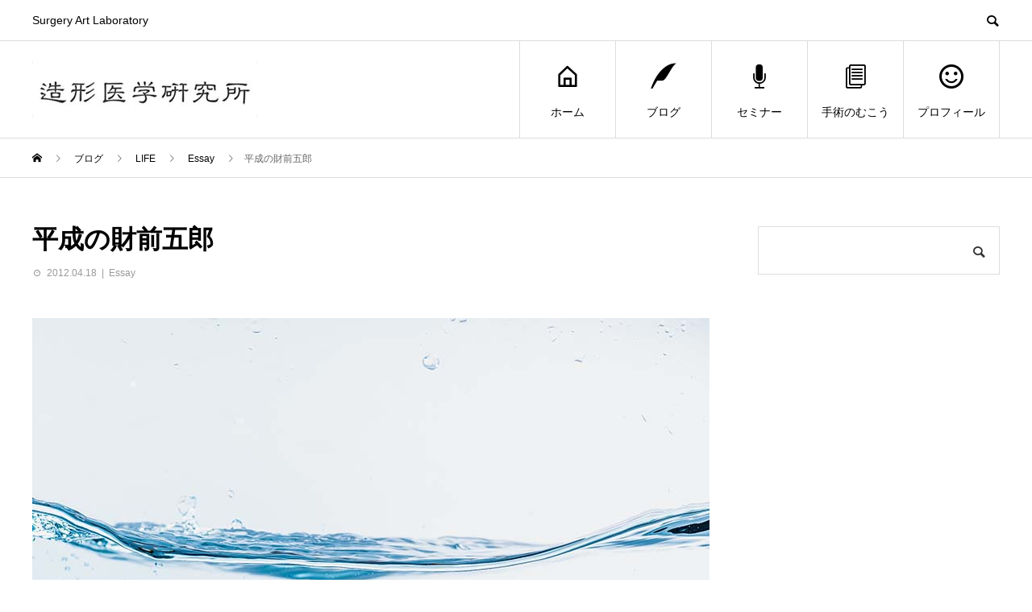

--- FILE ---
content_type: text/html; charset=UTF-8
request_url: https://okao.tokyo/20120418-p1/
body_size: 10518
content:
<!DOCTYPE html>
<html lang="ja">
<head>
<meta charset="UTF-8">
<meta name="viewport" content="width=device-width">
<meta name="format-detection" content="telephone=no">
<meta name="description" content="財前教授で、思い出したことがある。白い巨塔と言えば、医療の純粋さと権力闘争の醜さとが、わかりやすいコントラストで描かれていてとても魅力的なストーリーだ。個人的には1970年代の、田宮二郎版がもっとも印象深い。">
<title>平成の財前五郎 &#8211; SHARE（シェア）造形医学研究所</title>
<meta name='robots' content='max-image-preview:large' />
	<style>img:is([sizes="auto" i], [sizes^="auto," i]) { contain-intrinsic-size: 3000px 1500px }</style>
	<link rel="alternate" type="application/rss+xml" title="SHARE（シェア）造形医学研究所 &raquo; フィード" href="https://okao.tokyo/feed/" />
<link rel="alternate" type="application/rss+xml" title="SHARE（シェア）造形医学研究所 &raquo; コメントフィード" href="https://okao.tokyo/comments/feed/" />
<link rel="preconnect" href="https://fonts.googleapis.com">
<link rel="preconnect" href="https://fonts.gstatic.com" crossorigin>
<link href="https://fonts.googleapis.com/css2?family=Noto+Sans+JP:wght@400;600" rel="stylesheet">
<link rel='stylesheet' id='wp-block-library-css' href='https://okao.tokyo/wp-includes/css/dist/block-library/style.min.css?ver=6.8.3' type='text/css' media='all' />
<style id='classic-theme-styles-inline-css' type='text/css'>
/*! This file is auto-generated */
.wp-block-button__link{color:#fff;background-color:#32373c;border-radius:9999px;box-shadow:none;text-decoration:none;padding:calc(.667em + 2px) calc(1.333em + 2px);font-size:1.125em}.wp-block-file__button{background:#32373c;color:#fff;text-decoration:none}
</style>
<style id='rinkerg-gutenberg-rinker-style-inline-css' type='text/css'>
.wp-block-create-block-block{background-color:#21759b;color:#fff;padding:2px}

</style>
<style id='global-styles-inline-css' type='text/css'>
:root{--wp--preset--aspect-ratio--square: 1;--wp--preset--aspect-ratio--4-3: 4/3;--wp--preset--aspect-ratio--3-4: 3/4;--wp--preset--aspect-ratio--3-2: 3/2;--wp--preset--aspect-ratio--2-3: 2/3;--wp--preset--aspect-ratio--16-9: 16/9;--wp--preset--aspect-ratio--9-16: 9/16;--wp--preset--color--black: #000000;--wp--preset--color--cyan-bluish-gray: #abb8c3;--wp--preset--color--white: #ffffff;--wp--preset--color--pale-pink: #f78da7;--wp--preset--color--vivid-red: #cf2e2e;--wp--preset--color--luminous-vivid-orange: #ff6900;--wp--preset--color--luminous-vivid-amber: #fcb900;--wp--preset--color--light-green-cyan: #7bdcb5;--wp--preset--color--vivid-green-cyan: #00d084;--wp--preset--color--pale-cyan-blue: #8ed1fc;--wp--preset--color--vivid-cyan-blue: #0693e3;--wp--preset--color--vivid-purple: #9b51e0;--wp--preset--gradient--vivid-cyan-blue-to-vivid-purple: linear-gradient(135deg,rgba(6,147,227,1) 0%,rgb(155,81,224) 100%);--wp--preset--gradient--light-green-cyan-to-vivid-green-cyan: linear-gradient(135deg,rgb(122,220,180) 0%,rgb(0,208,130) 100%);--wp--preset--gradient--luminous-vivid-amber-to-luminous-vivid-orange: linear-gradient(135deg,rgba(252,185,0,1) 0%,rgba(255,105,0,1) 100%);--wp--preset--gradient--luminous-vivid-orange-to-vivid-red: linear-gradient(135deg,rgba(255,105,0,1) 0%,rgb(207,46,46) 100%);--wp--preset--gradient--very-light-gray-to-cyan-bluish-gray: linear-gradient(135deg,rgb(238,238,238) 0%,rgb(169,184,195) 100%);--wp--preset--gradient--cool-to-warm-spectrum: linear-gradient(135deg,rgb(74,234,220) 0%,rgb(151,120,209) 20%,rgb(207,42,186) 40%,rgb(238,44,130) 60%,rgb(251,105,98) 80%,rgb(254,248,76) 100%);--wp--preset--gradient--blush-light-purple: linear-gradient(135deg,rgb(255,206,236) 0%,rgb(152,150,240) 100%);--wp--preset--gradient--blush-bordeaux: linear-gradient(135deg,rgb(254,205,165) 0%,rgb(254,45,45) 50%,rgb(107,0,62) 100%);--wp--preset--gradient--luminous-dusk: linear-gradient(135deg,rgb(255,203,112) 0%,rgb(199,81,192) 50%,rgb(65,88,208) 100%);--wp--preset--gradient--pale-ocean: linear-gradient(135deg,rgb(255,245,203) 0%,rgb(182,227,212) 50%,rgb(51,167,181) 100%);--wp--preset--gradient--electric-grass: linear-gradient(135deg,rgb(202,248,128) 0%,rgb(113,206,126) 100%);--wp--preset--gradient--midnight: linear-gradient(135deg,rgb(2,3,129) 0%,rgb(40,116,252) 100%);--wp--preset--font-size--small: 13px;--wp--preset--font-size--medium: 20px;--wp--preset--font-size--large: 36px;--wp--preset--font-size--x-large: 42px;--wp--preset--spacing--20: 0.44rem;--wp--preset--spacing--30: 0.67rem;--wp--preset--spacing--40: 1rem;--wp--preset--spacing--50: 1.5rem;--wp--preset--spacing--60: 2.25rem;--wp--preset--spacing--70: 3.38rem;--wp--preset--spacing--80: 5.06rem;--wp--preset--shadow--natural: 6px 6px 9px rgba(0, 0, 0, 0.2);--wp--preset--shadow--deep: 12px 12px 50px rgba(0, 0, 0, 0.4);--wp--preset--shadow--sharp: 6px 6px 0px rgba(0, 0, 0, 0.2);--wp--preset--shadow--outlined: 6px 6px 0px -3px rgba(255, 255, 255, 1), 6px 6px rgba(0, 0, 0, 1);--wp--preset--shadow--crisp: 6px 6px 0px rgba(0, 0, 0, 1);}:where(.is-layout-flex){gap: 0.5em;}:where(.is-layout-grid){gap: 0.5em;}body .is-layout-flex{display: flex;}.is-layout-flex{flex-wrap: wrap;align-items: center;}.is-layout-flex > :is(*, div){margin: 0;}body .is-layout-grid{display: grid;}.is-layout-grid > :is(*, div){margin: 0;}:where(.wp-block-columns.is-layout-flex){gap: 2em;}:where(.wp-block-columns.is-layout-grid){gap: 2em;}:where(.wp-block-post-template.is-layout-flex){gap: 1.25em;}:where(.wp-block-post-template.is-layout-grid){gap: 1.25em;}.has-black-color{color: var(--wp--preset--color--black) !important;}.has-cyan-bluish-gray-color{color: var(--wp--preset--color--cyan-bluish-gray) !important;}.has-white-color{color: var(--wp--preset--color--white) !important;}.has-pale-pink-color{color: var(--wp--preset--color--pale-pink) !important;}.has-vivid-red-color{color: var(--wp--preset--color--vivid-red) !important;}.has-luminous-vivid-orange-color{color: var(--wp--preset--color--luminous-vivid-orange) !important;}.has-luminous-vivid-amber-color{color: var(--wp--preset--color--luminous-vivid-amber) !important;}.has-light-green-cyan-color{color: var(--wp--preset--color--light-green-cyan) !important;}.has-vivid-green-cyan-color{color: var(--wp--preset--color--vivid-green-cyan) !important;}.has-pale-cyan-blue-color{color: var(--wp--preset--color--pale-cyan-blue) !important;}.has-vivid-cyan-blue-color{color: var(--wp--preset--color--vivid-cyan-blue) !important;}.has-vivid-purple-color{color: var(--wp--preset--color--vivid-purple) !important;}.has-black-background-color{background-color: var(--wp--preset--color--black) !important;}.has-cyan-bluish-gray-background-color{background-color: var(--wp--preset--color--cyan-bluish-gray) !important;}.has-white-background-color{background-color: var(--wp--preset--color--white) !important;}.has-pale-pink-background-color{background-color: var(--wp--preset--color--pale-pink) !important;}.has-vivid-red-background-color{background-color: var(--wp--preset--color--vivid-red) !important;}.has-luminous-vivid-orange-background-color{background-color: var(--wp--preset--color--luminous-vivid-orange) !important;}.has-luminous-vivid-amber-background-color{background-color: var(--wp--preset--color--luminous-vivid-amber) !important;}.has-light-green-cyan-background-color{background-color: var(--wp--preset--color--light-green-cyan) !important;}.has-vivid-green-cyan-background-color{background-color: var(--wp--preset--color--vivid-green-cyan) !important;}.has-pale-cyan-blue-background-color{background-color: var(--wp--preset--color--pale-cyan-blue) !important;}.has-vivid-cyan-blue-background-color{background-color: var(--wp--preset--color--vivid-cyan-blue) !important;}.has-vivid-purple-background-color{background-color: var(--wp--preset--color--vivid-purple) !important;}.has-black-border-color{border-color: var(--wp--preset--color--black) !important;}.has-cyan-bluish-gray-border-color{border-color: var(--wp--preset--color--cyan-bluish-gray) !important;}.has-white-border-color{border-color: var(--wp--preset--color--white) !important;}.has-pale-pink-border-color{border-color: var(--wp--preset--color--pale-pink) !important;}.has-vivid-red-border-color{border-color: var(--wp--preset--color--vivid-red) !important;}.has-luminous-vivid-orange-border-color{border-color: var(--wp--preset--color--luminous-vivid-orange) !important;}.has-luminous-vivid-amber-border-color{border-color: var(--wp--preset--color--luminous-vivid-amber) !important;}.has-light-green-cyan-border-color{border-color: var(--wp--preset--color--light-green-cyan) !important;}.has-vivid-green-cyan-border-color{border-color: var(--wp--preset--color--vivid-green-cyan) !important;}.has-pale-cyan-blue-border-color{border-color: var(--wp--preset--color--pale-cyan-blue) !important;}.has-vivid-cyan-blue-border-color{border-color: var(--wp--preset--color--vivid-cyan-blue) !important;}.has-vivid-purple-border-color{border-color: var(--wp--preset--color--vivid-purple) !important;}.has-vivid-cyan-blue-to-vivid-purple-gradient-background{background: var(--wp--preset--gradient--vivid-cyan-blue-to-vivid-purple) !important;}.has-light-green-cyan-to-vivid-green-cyan-gradient-background{background: var(--wp--preset--gradient--light-green-cyan-to-vivid-green-cyan) !important;}.has-luminous-vivid-amber-to-luminous-vivid-orange-gradient-background{background: var(--wp--preset--gradient--luminous-vivid-amber-to-luminous-vivid-orange) !important;}.has-luminous-vivid-orange-to-vivid-red-gradient-background{background: var(--wp--preset--gradient--luminous-vivid-orange-to-vivid-red) !important;}.has-very-light-gray-to-cyan-bluish-gray-gradient-background{background: var(--wp--preset--gradient--very-light-gray-to-cyan-bluish-gray) !important;}.has-cool-to-warm-spectrum-gradient-background{background: var(--wp--preset--gradient--cool-to-warm-spectrum) !important;}.has-blush-light-purple-gradient-background{background: var(--wp--preset--gradient--blush-light-purple) !important;}.has-blush-bordeaux-gradient-background{background: var(--wp--preset--gradient--blush-bordeaux) !important;}.has-luminous-dusk-gradient-background{background: var(--wp--preset--gradient--luminous-dusk) !important;}.has-pale-ocean-gradient-background{background: var(--wp--preset--gradient--pale-ocean) !important;}.has-electric-grass-gradient-background{background: var(--wp--preset--gradient--electric-grass) !important;}.has-midnight-gradient-background{background: var(--wp--preset--gradient--midnight) !important;}.has-small-font-size{font-size: var(--wp--preset--font-size--small) !important;}.has-medium-font-size{font-size: var(--wp--preset--font-size--medium) !important;}.has-large-font-size{font-size: var(--wp--preset--font-size--large) !important;}.has-x-large-font-size{font-size: var(--wp--preset--font-size--x-large) !important;}
:where(.wp-block-post-template.is-layout-flex){gap: 1.25em;}:where(.wp-block-post-template.is-layout-grid){gap: 1.25em;}
:where(.wp-block-columns.is-layout-flex){gap: 2em;}:where(.wp-block-columns.is-layout-grid){gap: 2em;}
:root :where(.wp-block-pullquote){font-size: 1.5em;line-height: 1.6;}
</style>
<link rel='stylesheet' id='yyi_rinker_stylesheet-css' href='https://okao.tokyo/wp-content/plugins/yyi-rinker/css/style.css?v=1.11.1&#038;ver=6.8.3' type='text/css' media='all' />
<link rel='stylesheet' id='sns-button-css' href='https://okao.tokyo/wp-content/themes/avant_tcd060/assets/css/sns-button.css?ver=2.1.3' type='text/css' media='all' />
<link rel='stylesheet' id='avant-style-css' href='https://okao.tokyo/wp-content/themes/avant_tcd060/style.css?ver=2.1.3' type='text/css' media='all' />
<link rel='stylesheet' id='design-plus-css' href='https://okao.tokyo/wp-content/themes/avant_tcd060/assets/css/design-plus.css?ver=2.1.3' type='text/css' media='all' />
<style>:root {
  --tcd-font-type1: Arial,"Hiragino Sans","Yu Gothic Medium","Meiryo",sans-serif;
  --tcd-font-type2: "Times New Roman",Times,"Yu Mincho","游明朝","游明朝体","Hiragino Mincho Pro",serif;
  --tcd-font-type3: Palatino,"Yu Kyokasho","游教科書体","UD デジタル 教科書体 N","游明朝","游明朝体","Hiragino Mincho Pro","Meiryo",serif;
  --tcd-font-type-logo: "Noto Sans JP",sans-serif;
}</style>
<script type="text/javascript" src="https://okao.tokyo/wp-includes/js/jquery/jquery.min.js?ver=3.7.1" id="jquery-core-js"></script>
<script type="text/javascript" src="https://okao.tokyo/wp-includes/js/jquery/jquery-migrate.min.js?ver=3.4.1" id="jquery-migrate-js"></script>
<link rel="https://api.w.org/" href="https://okao.tokyo/wp-json/" /><link rel="alternate" title="JSON" type="application/json" href="https://okao.tokyo/wp-json/wp/v2/posts/526" /><link rel="canonical" href="https://okao.tokyo/20120418-p1/" />
<link rel='shortlink' href='https://okao.tokyo/?p=526' />
<link rel="alternate" title="oEmbed (JSON)" type="application/json+oembed" href="https://okao.tokyo/wp-json/oembed/1.0/embed?url=https%3A%2F%2Fokao.tokyo%2F20120418-p1%2F" />
<link rel="alternate" title="oEmbed (XML)" type="text/xml+oembed" href="https://okao.tokyo/wp-json/oembed/1.0/embed?url=https%3A%2F%2Fokao.tokyo%2F20120418-p1%2F&#038;format=xml" />
<style>
.yyi-rinker-images {
    display: flex;
    justify-content: center;
    align-items: center;
    position: relative;

}
div.yyi-rinker-image img.yyi-rinker-main-img.hidden {
    display: none;
}

.yyi-rinker-images-arrow {
    cursor: pointer;
    position: absolute;
    top: 50%;
    display: block;
    margin-top: -11px;
    opacity: 0.6;
    width: 22px;
}

.yyi-rinker-images-arrow-left{
    left: -10px;
}
.yyi-rinker-images-arrow-right{
    right: -10px;
}

.yyi-rinker-images-arrow-left.hidden {
    display: none;
}

.yyi-rinker-images-arrow-right.hidden {
    display: none;
}
div.yyi-rinker-contents.yyi-rinker-design-tate  div.yyi-rinker-box{
    flex-direction: column;
}

div.yyi-rinker-contents.yyi-rinker-design-slim div.yyi-rinker-box .yyi-rinker-links {
    flex-direction: column;
}

div.yyi-rinker-contents.yyi-rinker-design-slim div.yyi-rinker-info {
    width: 100%;
}

div.yyi-rinker-contents.yyi-rinker-design-slim .yyi-rinker-title {
    text-align: center;
}

div.yyi-rinker-contents.yyi-rinker-design-slim .yyi-rinker-links {
    text-align: center;
}
div.yyi-rinker-contents.yyi-rinker-design-slim .yyi-rinker-image {
    margin: auto;
}

div.yyi-rinker-contents.yyi-rinker-design-slim div.yyi-rinker-info ul.yyi-rinker-links li {
	align-self: stretch;
}
div.yyi-rinker-contents.yyi-rinker-design-slim div.yyi-rinker-box div.yyi-rinker-info {
	padding: 0;
}
div.yyi-rinker-contents.yyi-rinker-design-slim div.yyi-rinker-box {
	flex-direction: column;
	padding: 14px 5px 0;
}

.yyi-rinker-design-slim div.yyi-rinker-box div.yyi-rinker-info {
	text-align: center;
}

.yyi-rinker-design-slim div.price-box span.price {
	display: block;
}

div.yyi-rinker-contents.yyi-rinker-design-slim div.yyi-rinker-info div.yyi-rinker-title a{
	font-size:16px;
}

div.yyi-rinker-contents.yyi-rinker-design-slim ul.yyi-rinker-links li.amazonkindlelink:before,  div.yyi-rinker-contents.yyi-rinker-design-slim ul.yyi-rinker-links li.amazonlink:before,  div.yyi-rinker-contents.yyi-rinker-design-slim ul.yyi-rinker-links li.rakutenlink:before, div.yyi-rinker-contents.yyi-rinker-design-slim ul.yyi-rinker-links li.yahoolink:before, div.yyi-rinker-contents.yyi-rinker-design-slim ul.yyi-rinker-links li.mercarilink:before {
	font-size:12px;
}

div.yyi-rinker-contents.yyi-rinker-design-slim ul.yyi-rinker-links li a {
	font-size: 13px;
}
.entry-content ul.yyi-rinker-links li {
	padding: 0;
}

div.yyi-rinker-contents .yyi-rinker-attention.attention_desing_right_ribbon {
    width: 89px;
    height: 91px;
    position: absolute;
    top: -1px;
    right: -1px;
    left: auto;
    overflow: hidden;
}

div.yyi-rinker-contents .yyi-rinker-attention.attention_desing_right_ribbon span {
    display: inline-block;
    width: 146px;
    position: absolute;
    padding: 4px 0;
    left: -13px;
    top: 12px;
    text-align: center;
    font-size: 12px;
    line-height: 24px;
    -webkit-transform: rotate(45deg);
    transform: rotate(45deg);
    box-shadow: 0 1px 3px rgba(0, 0, 0, 0.2);
}

div.yyi-rinker-contents .yyi-rinker-attention.attention_desing_right_ribbon {
    background: none;
}
.yyi-rinker-attention.attention_desing_right_ribbon .yyi-rinker-attention-after,
.yyi-rinker-attention.attention_desing_right_ribbon .yyi-rinker-attention-before{
display:none;
}
div.yyi-rinker-use-right_ribbon div.yyi-rinker-title {
    margin-right: 2rem;
}

				</style><link rel="shortcut icon" href="https://okao.tokyo/wp-content/uploads/2020/05/favicon.ico">
<style>
:root,::before,::after{--tcd-primary-color: #6a83a8}:root,::before,::after{--tcd-secondary-color: #a88f6a}.c-comment__form-submit:hover,.c-pw__btn:hover,.p-cb__item-btn a,.p-headline,.p-index-event__btn a,.p-nav02__item a,.p-readmore__btn,.p-pager__item span,.p-page-links a{background: #6a83a8}.c-pw__btn,.p-cb__item-btn a:hover,.p-index-event__btn a:hover,.p-pagetop a:hover,.p-nav02__item a:hover,.p-readmore__btn:hover,.p-page-links > span,.p-page-links a:hover{background: #a88f6a}.p-widget a:hover,.p-footer-widgets__item a:hover{color: #a88f6a}.p-entry__body a,.custom-html-widget a,.p-entry__body a:hover:not(.p-event-cat),.custom-html-widget a:hover{color: #1e73be}body{font-family: var(--tcd-font-type1)}.c-logo,.p-entry__header02-title,.p-entry__header02-upper-title,.p-entry__title,.p-footer-widgets__item-title,.p-headline h2,.p-headline02__title,.p-page-header__lower-title,.p-page-header__upper-title,.p-widget__title,.widget_block .wp-block-heading{font-family: var(--tcd-font-type1)}.c-font-type--logo{font-family: var(--tcd-font-type-logo);font-weight: bold}.p-page-header__title{transition-delay: 4s}.p-hover-effect--type1:hover img{-webkit-transform: scale(1.2);transform: scale(1.2)}.l-header{background: #ffffff}.p-global-nav > ul > li > a{color: #000000}.p-global-nav .sub-menu a{background: #000000;color: #ffffff}.p-global-nav .sub-menu a:hover{background: #333333;color: #ffffff}.p-global-nav .menu-item-42.current-menu-item > a,.p-global-nav .menu-item-42 > a:hover{color: #000000}.p-global-nav .menu-item-42.current-menu-item > a::before,.p-global-nav .menu-item-42 > a:hover::before{background: #000000}.p-global-nav .menu-item-41.current-menu-item > a,.p-global-nav .menu-item-41 > a:hover{color: #1e73be}.p-global-nav .menu-item-41.current-menu-item > a::before,.p-global-nav .menu-item-41 > a:hover::before{background: #1e73be}.p-global-nav .menu-item-35.current-menu-item > a,.p-global-nav .menu-item-35 > a:hover{color: #dd3333}.p-global-nav .menu-item-35.current-menu-item > a::before,.p-global-nav .menu-item-35 > a:hover::before{background: #dd3333}.p-global-nav .menu-item-3551.current-menu-item > a,.p-global-nav .menu-item-3551 > a:hover{color: #dd9933}.p-global-nav .menu-item-3551.current-menu-item > a::before,.p-global-nav .menu-item-3551 > a:hover::before{background: #dd9933}.p-global-nav .menu-item-1388.current-menu-item > a,.p-global-nav .menu-item-1388 > a:hover{color: #67b571}.p-global-nav .menu-item-1388.current-menu-item > a::before,.p-global-nav .menu-item-1388 > a:hover::before{background: #67b571}.p-footer-links{background: #f3f3f3}.p-footer-widgets{background: #ffffff}.p-copyright{background: #ffffff}.p-ad-info__label{background: #000000;color: #ffffff;font-size: 11px}#site-info-widget-2 .p-info__btn{background: #000000;color: #ffffff}#site-info-widget-2 .p-info__btn:hover{background: #333333;color: #ffffff}#site-info-widget-3 .p-info__btn{background: #000000;color: #ffffff}#site-info-widget-3 .p-info__btn:hover{background: #333333;color: #ffffff}.p-page-header{background-image: url(https://okao.tokyo/wp-content/uploads/2021/05/purple-boy.jpg)}.p-page-header::before{background-color: #1e73be}.p-page-header__upper-title{font-size: 50px}.p-page-header__lower-title{font-size: 45px}.p-article07 a[class^="p-hover-effect--"]{border-radius: 10px}.p-event-cat--21{background: #dd3333;color: #ffffff}.p-event-cat--21:hover{background: #dd8b8b;color: #ffffff}.p-entry__title{font-size: 32px}.p-entry__body{font-size: 16px}@media screen and (max-width: 767px) {.p-footer-widgets,.p-social-nav{background: #ffffff}.p-entry__title{font-size: 22px}.p-entry__body{font-size: 14px}}@media screen and (max-width: 1199px) {.p-global-nav{background: rgba(0,0,0, 1)}.p-global-nav > ul > li > a,.p-global-nav a,.p-global-nav a:hover,.p-global-nav .sub-menu a,.p-global-nav .sub-menu a:hover{color: #ffffff!important}.p-global-nav .menu-item-has-children > a > .sub-menu-toggle::before{border-color: #ffffff}}@media screen and (max-width: 991px) {.p-page-header__upper{background: #1e73be}.p-page-header__lower{background-image: url(https://okao.tokyo/wp-content/uploads/2021/05/purple-boy.jpg)}}#site_loader_animation.c-load--type3 i { background: #6a83a8; }
</style>
<!-- Global site tag (gtag.js) - Google Analytics -->
<script async src="https://www.googletagmanager.com/gtag/js?id=UA-163720314-1"></script>
<script>
  window.dataLayer = window.dataLayer || [];
  function gtag(){dataLayer.push(arguments);}
  gtag('js', new Date());

  gtag('config', 'UA-163720314-1');
</script>

</head>
<body class="wp-singular post-template-default single single-post postid-526 single-format-standard wp-embed-responsive wp-theme-avant_tcd060">
<div id="site_loader_overlay">
  <div id="site_loader_animation" class="c-load--type3">
        <i></i><i></i><i></i><i></i>
      </div>
</div>
<header id="js-header" class="l-header">
  <div class="l-header__upper">
    <div class="l-inner">
      <p class="l-header__desc">Surgery Art Laboratory</p>
            <button id="js-header__search" class="l-header__search"></button>
            			<form role="search" method="get" id="js-header__form" class="l-header__form" action="https://okao.tokyo/">
		    <input class="l-header__form-input" type="text" value="" name="s">
			</form>
          </div>
  </div>
  <div class="l-header__lower l-inner">
    <div class="l-header__logo c-logo">
			      <a href="https://okao.tokyo/">
        <img src="https://okao.tokyo/wp-content/uploads/2020/05/造医研ロゴ.jpg" alt="SHARE（シェア）造形医学研究所" width="auto" height="auto">
      </a>
          </div>
    <a href="#" id="js-menu-btn" class="p-menu-btn c-menu-btn"></a>
    <nav id="js-global-nav" class="p-global-nav">
      <ul>
        <li class="p-global-nav__form-wrapper">
          					<form class="p-global-nav__form" action="https://okao.tokyo/" method="get">
            <input class="p-global-nav__form-input" type="text" value="" name="s">
            <input type="submit" value="&#xe915;" class="p-global-nav__form-submit">
          </form>
                  </li>
        <li id="menu-item-42" class="menu-item menu-item-type-post_type menu-item-object-page menu-item-home menu-item-42"><a href="https://okao.tokyo/"><span class="p-global-nav__item-icon p-icon p-icon--home"></span>ホーム<span class="p-global-nav__toggle"></span></a></li>
<li id="menu-item-41" class="menu-item menu-item-type-post_type menu-item-object-page current_page_parent menu-item-41"><a href="https://okao.tokyo/blog-archive/"><span class="p-global-nav__item-icon p-icon p-icon--quill"></span>ブログ<span class="p-global-nav__toggle"></span></a></li>
<li id="menu-item-35" class="menu-item menu-item-type-post_type_archive menu-item-object-event menu-item-35"><a href="https://okao.tokyo/event/"><span class="p-global-nav__item-icon p-icon p-icon--seminar"></span>セミナー<span class="p-global-nav__toggle"></span></a></li>
<li id="menu-item-3551" class="menu-item menu-item-type-taxonomy menu-item-object-category menu-item-3551"><a href="https://okao.tokyo/category/%e6%89%8b%e8%a1%93%e3%82%92%e8%80%83%e3%81%88%e3%81%a6%e3%81%84%e3%82%8b%e6%96%b9%e3%81%b8/"><span class="p-global-nav__item-icon p-icon p-icon--blog"></span>手術のむこう<span class="p-global-nav__toggle"></span></a></li>
<li id="menu-item-1388" class="menu-item menu-item-type-post_type menu-item-object-page menu-item-1388"><a href="https://okao.tokyo/life/"><span class="p-global-nav__item-icon p-icon p-icon--smile"></span>プロフィール<span class="p-global-nav__toggle"></span></a></li>
      </ul>
    </nav>
  </div>
</header>
<main class="l-main">
  <div class="p-breadcrumb c-breadcrumb">
<ol class="p-breadcrumb__inner l-inner" itemscope itemtype="https://schema.org/BreadcrumbList">
<li class="p-breadcrumb__item c-breadcrumb__item c-breadcrumb__item--home" itemprop="itemListElement" itemscope itemtype="https://schema.org/ListItem">
<a href="https://okao.tokyo/" itemprop="item">
<span itemprop="name">HOME</span>
</a>
<meta itemprop="position" content="1">
</li>
<li class="p-breadcrumb__item c-breadcrumb__item" itemprop="itemListElement" itemscope itemtype="https://schema.org/ListItem">
<a href="https://okao.tokyo/blog-archive/" itemprop="item">
<span itemprop="name">ブログ</span>
</a>
<meta itemprop="position" content="2">
</li>
<li class="p-breadcrumb__item c-breadcrumb__item" itemprop="itemListElement" itemscope itemtype="https://schema.org/ListItem">
<a href="https://okao.tokyo/category/life/" itemprop="item">
<span itemprop="name">LIFE</span>
</a>
<meta itemprop="position" content="3">
</li>
<li class="p-breadcrumb__item c-breadcrumb__item" itemprop="itemListElement" itemscope itemtype="https://schema.org/ListItem">
<a href="https://okao.tokyo/category/life/essay/" itemprop="item">
<span itemprop="name">Essay</span>
</a>
<meta itemprop="position" content="4">
</li>
<li class="p-breadcrumb__item c-breadcrumb__item" itemprop="itemListElement" itemscope itemtype="https://schema.org/ListItem"><span itemprop="name">平成の財前五郎</span><meta itemprop="position" content="5"></li>
</ol>
</div>
  <div class="l-contents l-inner">
    <div class="l-primary">
      			<article class="p-entry">
			  <header class="p-entry__header">
					<h1 class="p-entry__title">平成の財前五郎</h1>
					<div class="p-entry__meta">
						<time class="p-entry__date" datetime="2012-04-18">2012.04.18</time><p class="p-entry__cat"><a href="https://okao.tokyo/category/life/essay/" rel="category tag">Essay</a></p>					</div>
				</header>
        								<div class="p-entry__img"><img width="840" height="570" src="https://okao.tokyo/wp-content/uploads/2020/05/blank.jpg" class="attachment-full size-full wp-post-image" alt="" decoding="async" fetchpriority="high" srcset="https://okao.tokyo/wp-content/uploads/2020/05/blank.jpg 840w, https://okao.tokyo/wp-content/uploads/2020/05/blank-300x204.jpg 300w, https://okao.tokyo/wp-content/uploads/2020/05/blank-768x521.jpg 768w" sizes="(max-width: 840px) 100vw, 840px" /></div>
												<div class="p-entry__body">
					<p>財前教授で、思い出したことがある。<br />
<a class="keyword" href="http://d.hatena.ne.jp/keyword/%C7%F2%A4%A4%B5%F0%C5%E3">白い巨塔</a>と言えば、医療の純粋さと権力闘争の醜さとが、わかりやすい<a class="keyword" href="http://d.hatena.ne.jp/keyword/%A5%B3%A5%F3%A5%C8%A5%E9">コントラ</a>ストで描かれていてとても魅力的なストーリーだ。</p>
<p></p>
<p>個人的には1970年代の、<a class="keyword" href="http://d.hatena.ne.jp/keyword/%C5%C4%B5%DC%C6%F3%CF%BA">田宮二郎</a>版がもっとも印象深い。<br />
隙間のないクールさが、飛び抜けていた。</p>
<p>ああした雰囲気は、私が医師になった1980年代にはまだ残っていた。<br />
<a class="keyword" href="http://d.hatena.ne.jp/keyword/%C2%E7%CC%BE%B9%D4%CE%F3">大名行列</a>のような教授回診はよく見かけたし、人事を巡る激しいやりとりや、<br />
競合する診療科のカンファにおける険悪な雰囲気も、しばしば経験した。</p>
<p></p>
<p>幸い形成外科のようなマイナーな診療科では、そうした光景は少なかったが、<br />
大所帯の外科や、血の気の多い心臓血管外科などでは珍しくなかったようだ。</p>
<p>今となってはなつかしい、そういう時代もあったよなぁ、と思いに耽っていたら、あるメイルのことが頭をよぎった。</p>
<p>ある患者さんの紹介に関して相談を受けた際の、やりとりから。</p>
<p>&#8230;&#8230;&#8230;&#8230;&#8230;..</p>
<p>・・・・私の大学の教授選がまだ決まりそうにないため、医局に相談もお願いもできません。さりとて先生に患者さんをお送りすれば、レジデント経由ですぐ医局にバレてしまいます・・・こんどの学会も、行けばまた○○先生に捕まって、患者を送れ、と圧力をかけられますので不参加のつもりで・・・・<br />
&#8230;&#8230;&#8230;&#8230;&#8230;..</p>
<p>平成に<a class="keyword" href="http://d.hatena.ne.jp/keyword/%BA%E2%C1%B0%B8%DE%CF%BA">財前五郎</a>は、まだ生きていた！</p>
        </div>
        <div class="single_share clearfix" id="single_share_bottom">
<div class="share-type2 share-btm">
 
	<div class="sns mt10 mb45">
		<ul class="type2 clearfix">
			<li class="twitter">
				<a href="https://twitter.com/intent/tweet?text=%E5%B9%B3%E6%88%90%E3%81%AE%E8%B2%A1%E5%89%8D%E4%BA%94%E9%83%8E&url=https%3A%2F%2Fokao.tokyo%2F20120418-p1%2F&via=&tw_p=tweetbutton&related=" onclick="javascript:window.open(this.href, '', 'menubar=no,toolbar=no,resizable=yes,scrollbars=yes,height=400,width=600');return false;"><i class="icon-twitter"></i><span class="ttl">Post</span><span class="share-count"></span></a>
			</li>
			<li class="facebook">
				<a href="//www.facebook.com/sharer/sharer.php?u=https://okao.tokyo/20120418-p1/&amp;t=%E5%B9%B3%E6%88%90%E3%81%AE%E8%B2%A1%E5%89%8D%E4%BA%94%E9%83%8E" class="facebook-btn-icon-link" target="blank" rel="nofollow"><i class="icon-facebook"></i><span class="ttl">Share</span><span class="share-count"></span></a>
			</li>
    <li class="line_button">
   <a aria-label="Lline" href="http://line.me/R/msg/text/?%E5%B9%B3%E6%88%90%E3%81%AE%E8%B2%A1%E5%89%8D%E4%BA%94%E9%83%8Ehttps%3A%2F%2Fokao.tokyo%2F20120418-p1%2F"><span class="ttl">Line</span></a>
  </li>
  			<li class="rss">
				<a href="https://okao.tokyo/feed/" target="blank"><i class="icon-rss"></i><span class="ttl">RSS</span></a>
			</li>
			<li class="pinterest">
				<a rel="nofollow" target="_blank" href="https://www.pinterest.com/pin/create/button/?url=https%3A%2F%2Fokao.tokyo%2F20120418-p1%2F&media=https://okao.tokyo/wp-content/uploads/2020/05/blank.jpg&description=%E5%B9%B3%E6%88%90%E3%81%AE%E8%B2%A1%E5%89%8D%E4%BA%94%E9%83%8E" data-pin-do="buttonPin" data-pin-custom="true"><i class="icon-pinterest"></i><span class="ttl">Pin&nbsp;it</span></a>
			</li>
    <li class="note_button">
   <a href="https://note.com/intent/post?url=https%3A%2F%2Fokao.tokyo%2F20120418-p1%2F"><span class="ttl">note</span></a>
  </li>
  		</ul>
	</div>
</div>
</div>  				<ul class="p-entry__meta-box c-meta-box u-clearfix">
					<li class="c-meta-box__item c-meta-box__item--category"><a href="https://okao.tokyo/category/life/essay/" rel="category tag">Essay</a></li>				</ul>
      </article>
      						<ul class="p-nav01 c-nav01 u-clearfix">
				<li class="p-nav01__item--prev p-nav01__item c-nav01__item c-nav01__item--prev"><a href="https://okao.tokyo/20120417-p1/" data-prev="前の記事"><span>SHARE 1st</span></a></li>
				<li class="p-nav01__item--next p-nav01__item c-nav01__item c-nav01__item--next"><a href="https://okao.tokyo/20120422-p1/" data-next="次の記事"><span>大好きな道具１</span></a></li>
			</ul>
      									<section>
        <div class="p-headline">
          <h2>関連記事</h2>
        </div>
				<div class="p-entry__related">
				        <article class="p-entry__related-item p-article08">
          <a href="https://okao.tokyo/20110516-p1/" class="p-hover-effect--type1">
            <div class="p-article08__img">
              <img width="450" height="450" src="https://okao.tokyo/wp-content/uploads/2020/05/blank-450x450.jpg" class="attachment-size1 size-size1 wp-post-image" alt="" decoding="async" loading="lazy" srcset="https://okao.tokyo/wp-content/uploads/2020/05/blank-450x450.jpg 450w, https://okao.tokyo/wp-content/uploads/2020/05/blank-150x150.jpg 150w, https://okao.tokyo/wp-content/uploads/2020/05/blank-300x300.jpg 300w, https://okao.tokyo/wp-content/uploads/2020/05/blank-180x180.jpg 180w, https://okao.tokyo/wp-content/uploads/2020/05/blank-440x440.jpg 440w, https://okao.tokyo/wp-content/uploads/2020/05/blank-120x120.jpg 120w" sizes="auto, (max-width: 450px) 100vw, 450px" />            </div>
            <h3 class="p-article08__title">自由と自立（３）</h3>
          </a>
        </article>
				        <article class="p-entry__related-item p-article08">
          <a href="https://okao.tokyo/20140226-p1/" class="p-hover-effect--type1">
            <div class="p-article08__img">
              <img width="443" height="244" src="https://okao.tokyo/wp-content/uploads/2020/05/20140226012516.png" class="attachment-size1 size-size1 wp-post-image" alt="" decoding="async" loading="lazy" srcset="https://okao.tokyo/wp-content/uploads/2020/05/20140226012516.png 443w, https://okao.tokyo/wp-content/uploads/2020/05/20140226012516-300x165.png 300w" sizes="auto, (max-width: 443px) 100vw, 443px" />            </div>
            <h3 class="p-article08__title">色の価値</h3>
          </a>
        </article>
				        <article class="p-entry__related-item p-article08">
          <a href="https://okao.tokyo/20160218-p1/" class="p-hover-effect--type1">
            <div class="p-article08__img">
              <img width="450" height="450" src="https://okao.tokyo/wp-content/uploads/2020/05/20160215220914-450x450.png" class="attachment-size1 size-size1 wp-post-image" alt="" decoding="async" loading="lazy" srcset="https://okao.tokyo/wp-content/uploads/2020/05/20160215220914-450x450.png 450w, https://okao.tokyo/wp-content/uploads/2020/05/20160215220914-150x150.png 150w, https://okao.tokyo/wp-content/uploads/2020/05/20160215220914-300x300.png 300w, https://okao.tokyo/wp-content/uploads/2020/05/20160215220914-180x180.png 180w, https://okao.tokyo/wp-content/uploads/2020/05/20160215220914-440x440.png 440w, https://okao.tokyo/wp-content/uploads/2020/05/20160215220914-120x120.png 120w" sizes="auto, (max-width: 450px) 100vw, 450px" />            </div>
            <h3 class="p-article08__title">梅花</h3>
          </a>
        </article>
				        <article class="p-entry__related-item p-article08">
          <a href="https://okao.tokyo/20110405-p1/" class="p-hover-effect--type1">
            <div class="p-article08__img">
              <img width="450" height="450" src="https://okao.tokyo/wp-content/uploads/2020/05/blank-450x450.jpg" class="attachment-size1 size-size1 wp-post-image" alt="" decoding="async" loading="lazy" srcset="https://okao.tokyo/wp-content/uploads/2020/05/blank-450x450.jpg 450w, https://okao.tokyo/wp-content/uploads/2020/05/blank-150x150.jpg 150w, https://okao.tokyo/wp-content/uploads/2020/05/blank-300x300.jpg 300w, https://okao.tokyo/wp-content/uploads/2020/05/blank-180x180.jpg 180w, https://okao.tokyo/wp-content/uploads/2020/05/blank-440x440.jpg 440w, https://okao.tokyo/wp-content/uploads/2020/05/blank-120x120.jpg 120w" sizes="auto, (max-width: 450px) 100vw, 450px" />            </div>
            <h3 class="p-article08__title">新潟の社長さん</h3>
          </a>
        </article>
				        <article class="p-entry__related-item p-article08">
          <a href="https://okao.tokyo/%e3%81%82%e3%81%9f%e3%82%89%e3%81%97%e3%81%84%e8%a1%93%e5%bc%8f%ef%bc%9f%e3%81%9d%e3%81%ae2/" class="p-hover-effect--type1">
            <div class="p-article08__img">
              <img width="450" height="450" src="https://okao.tokyo/wp-content/uploads/2020/09/プロレスラー-450x450.jpg" class="attachment-size1 size-size1 wp-post-image" alt="" decoding="async" loading="lazy" srcset="https://okao.tokyo/wp-content/uploads/2020/09/プロレスラー-450x450.jpg 450w, https://okao.tokyo/wp-content/uploads/2020/09/プロレスラー-150x150.jpg 150w, https://okao.tokyo/wp-content/uploads/2020/09/プロレスラー-300x300.jpg 300w, https://okao.tokyo/wp-content/uploads/2020/09/プロレスラー-180x180.jpg 180w, https://okao.tokyo/wp-content/uploads/2020/09/プロレスラー-440x440.jpg 440w, https://okao.tokyo/wp-content/uploads/2020/09/プロレスラー-120x120.jpg 120w" sizes="auto, (max-width: 450px) 100vw, 450px" />            </div>
            <h3 class="p-article08__title">あたらしい術式？その2</h3>
          </a>
        </article>
				        <article class="p-entry__related-item p-article08">
          <a href="https://okao.tokyo/20110418-p1/" class="p-hover-effect--type1">
            <div class="p-article08__img">
              <img width="450" height="450" src="https://okao.tokyo/wp-content/uploads/2020/05/20110416122437-450x450.jpg" class="attachment-size1 size-size1 wp-post-image" alt="" decoding="async" loading="lazy" srcset="https://okao.tokyo/wp-content/uploads/2020/05/20110416122437-450x450.jpg 450w, https://okao.tokyo/wp-content/uploads/2020/05/20110416122437-150x150.jpg 150w, https://okao.tokyo/wp-content/uploads/2020/05/20110416122437-300x300.jpg 300w, https://okao.tokyo/wp-content/uploads/2020/05/20110416122437-180x180.jpg 180w, https://okao.tokyo/wp-content/uploads/2020/05/20110416122437-440x440.jpg 440w, https://okao.tokyo/wp-content/uploads/2020/05/20110416122437-120x120.jpg 120w" sizes="auto, (max-width: 450px) 100vw, 450px" />            </div>
            <h3 class="p-article08__title">頃態</h3>
          </a>
        </article>
				       	</div>
			</section>
			    </div><!-- /.l-primary -->
    <div class="l-secondary">
<div class="p-widget widget_search" id="search-3">
<form role="search" method="get" id="searchform" class="searchform" action="https://okao.tokyo/">
				<div>
					<label class="screen-reader-text" for="s">検索:</label>
					<input type="text" value="" name="s" id="s" />
					<input type="submit" id="searchsubmit" value="検索" />
				</div>
			</form></div>
</div><!-- /.l-secondary -->
  </div><!-- /.l-contents -->
</main>
<footer class="l-footer">
      <div class="p-footer-widgets">
    <div class="p-footer-widgets__inner l-inner">
      <div class="p-footer-widgets__item widget_categories" id="categories-2">
<div class="p-footer-widgets__item-title">ブログカテゴリー</div>
			<ul>
					<li class="cat-item cat-item-10"><a href="https://okao.tokyo/category/life/art-book/">Art, Book</a>
</li>
	<li class="cat-item cat-item-12"><a href="https://okao.tokyo/category/life/essay/">Essay</a>
</li>
	<li class="cat-item cat-item-1"><a href="https://okao.tokyo/category/surgeon/journal-picks/">Journal Picks</a>
</li>
	<li class="cat-item cat-item-4"><a href="https://okao.tokyo/category/life/">LIFE</a>
</li>
	<li class="cat-item cat-item-5"><a href="https://okao.tokyo/category/life/music/">Music</a>
</li>
	<li class="cat-item cat-item-13"><a href="https://okao.tokyo/category/surgeon/seminar/">Seminar</a>
</li>
	<li class="cat-item cat-item-6"><a href="https://okao.tokyo/category/surgeon/">SURGEON</a>
</li>
	<li class="cat-item cat-item-7"><a href="https://okao.tokyo/category/surgeon/tools/">Tools</a>
</li>
	<li class="cat-item cat-item-8"><a href="https://okao.tokyo/category/surgeon/works/">Works</a>
</li>
	<li class="cat-item cat-item-22"><a href="https://okao.tokyo/category/%e6%89%8b%e8%a1%93%e3%82%92%e8%80%83%e3%81%88%e3%81%a6%e3%81%84%e3%82%8b%e6%96%b9%e3%81%b8/">手術を考えている方へ</a>
</li>
			</ul>

			</div>
<div class="p-footer-widgets__item widget_tag_cloud" id="tag_cloud-2">
<div class="p-footer-widgets__item-title">タグ</div><div class="tagcloud"><a href="https://okao.tokyo/tag/prspicks/" class="tag-cloud-link tag-link-23 tag-link-position-1" style="font-size: 22pt;" aria-label="prspicks (13個の項目)">prspicks</a>
<a href="https://okao.tokyo/tag/sculpt/" class="tag-cloud-link tag-link-16 tag-link-position-2" style="font-size: 8pt;" aria-label="粘土造形 (1個の項目)">粘土造形</a></div>
</div>
<div class="p-footer-widgets__item widget_pages" id="pages-2">
<div class="p-footer-widgets__item-title">サイトマップ</div>
			<ul>
				<li class="page_item page-item-37"><a href="https://okao.tokyo/">ホーム</a></li>
<li class="page_item page-item-39 current_page_parent"><a href="https://okao.tokyo/blog-archive/">ブログ一覧</a></li>
<li class="page_item page-item-2"><a href="https://okao.tokyo/past-seminar/">セミナー一覧</a></li>
<li class="page_item page-item-1516"><a href="https://okao.tokyo/access/">アクセス</a></li>
<li class="page_item page-item-29"><a href="https://okao.tokyo/life/">プロフィール</a></li>
<li class="page_item page-item-2932"><a href="https://okao.tokyo/privacy-policy-2/">プライバシーポリシー・特商法</a></li>
			</ul>

			</div>
    </div><!-- /.p-footer-widgets__inner -->
  </div><!-- /.p-footer-widgets -->
  	<ul class="p-social-nav l-inner">
                                    	</ul>
  <p class="p-copyright">
    <small>Copyright &copy; SHARE（シェア）造形医学研究所 All Rights Reserved.</small>
  </p>
  <div id="js-pagetop" class="p-pagetop"><a href="#"></a></div>
</footer>
<script type="speculationrules">
{"prefetch":[{"source":"document","where":{"and":[{"href_matches":"\/*"},{"not":{"href_matches":["\/wp-*.php","\/wp-admin\/*","\/wp-content\/uploads\/*","\/wp-content\/*","\/wp-content\/plugins\/*","\/wp-content\/themes\/avant_tcd060\/*","\/*\\?(.+)"]}},{"not":{"selector_matches":"a[rel~=\"nofollow\"]"}},{"not":{"selector_matches":".no-prefetch, .no-prefetch a"}}]},"eagerness":"conservative"}]}
</script>
</div>
<script type="text/javascript" src="https://okao.tokyo/wp-content/themes/avant_tcd060/assets/js/comment.js?ver=2.1.3" id="avant-comment-js"></script>
<script type="text/javascript" src="https://okao.tokyo/wp-content/themes/avant_tcd060/assets/js/functions.min.js?ver=2.1.3" id="avant-script-js"></script>
<script>!function(e){e("#site_loader_overlay").length?(e(window).load(function(){e(".slick-slider").length&&e(".slick-slider").slick("setPosition"),e("#site_loader_animation").delay(600).fadeOut(400),e("#site_loader_overlay").delay(900).fadeOut(800,function(){e(".p-header-content").addClass("is-active")})}),e(function(){setTimeout(function(){e("#site_loader_animation").delay(600).fadeOut(400),e("#site_loader_overlay").delay(900).fadeOut(800)},4000)})):e(".p-header-content").addClass("is-active")}(jQuery);</script>
</body>
</html>
